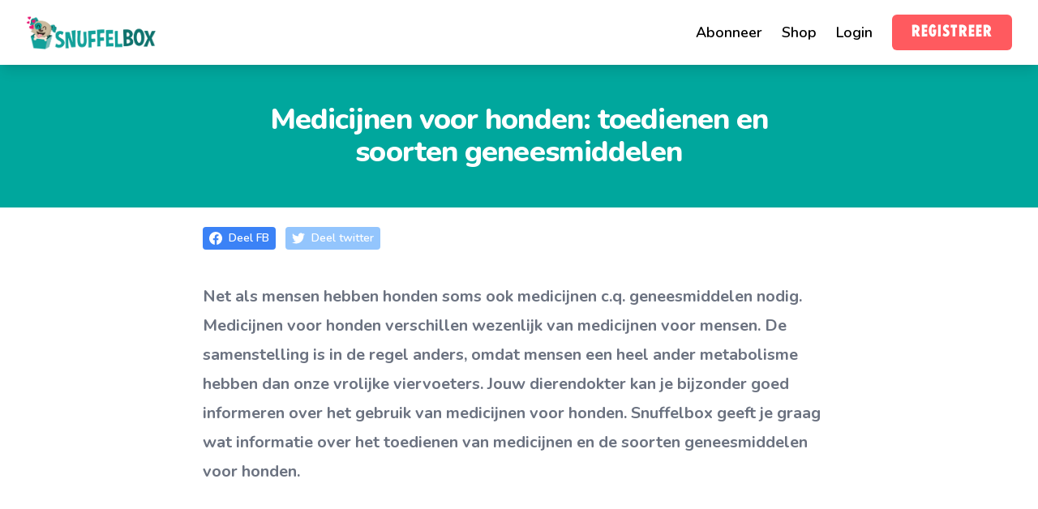

--- FILE ---
content_type: text/html; charset=UTF-8
request_url: https://snuffelbox.nl/medicijnen-voor-honden-toedienen-en-soorten-geneesmiddelen
body_size: 10173
content:

<html lang="nl">

<head>
     
        <title>Medicijnen voor honden: toedienen en soorten geneesmiddelen</title>
    
    <!-- Facebook Pixel Code -->
        <script type="2fed24a12a8622b04581c968-text/javascript">
        !function(f,b,e,v,n,t,s) 
        {if(f.fbq)return;n=f.fbq=function(){n.callMethod?
        n.callMethod.apply(n,arguments):n.queue.push(arguments)};
        if(!f._fbq)f._fbq=n;n.push=n;n.loaded=!0;n.version='2.0';
        n.queue=[];t=b.createElement(e);t.async=!0;
        t.src=v;s=b.getElementsByTagName(e)[0];
        s.parentNode.insertBefore(t,s)}(window, document,'script',
        'https://connect.facebook.net/en_US/fbevents.js');
        fbq('init', '332087691789024');
        fbq('track', 'PageView');
    </script>

            <!-- Google Tag Manager -->
        <script type="2fed24a12a8622b04581c968-text/javascript">(function(w,d,s,l,i){w[l]=w[l]||[];w[l].push({'gtm.start':
        new Date().getTime(),event:'gtm.js'});var f=d.getElementsByTagName(s)[0],
        j=d.createElement(s),dl=l!='dataLayer'?'&l='+l:'';j.async=true;j.src=
        'https://www.googletagmanager.com/gtm.js?id='+i+dl;f.parentNode.insertBefore(j,f);
        })(window,document,'script','dataLayer','GTM-MC2WLWH');</script>
        <!-- End Google Tag Manager -->
    
    

    <link rel="stylesheet" href="/css/app.css?id=3295b0c23c3aa29c710a9f2f9fb1af24">
    <link href="https://fonts.googleapis.com/css2?family=Nunito:ital,wght@0,200;0,300;0,400;0,600;0,700;0,800;0,900;1,200;1,300;1,400;1,600;1,700;1,800;1,900&display=swap" rel="stylesheet">
    <link rel="shortcut icon" href="//cdn.shopify.com/s/files/1/1377/1741/files/Hond_met_snacks-300dpi_1_32x32.png?v=1572349637" type="image/png">
    <meta name="viewport" content="width=device-width, initial-scale=1">
    <meta name="robots" content="index, follow">

             
            <meta name="title" content="Medicijnen voor honden: toedienen en soorten geneesmiddelen | Snuffelbox">
        
         
            <meta name="description" content="Medicijnen voor honden is vrij verkrijgbaar, maar ook bij de dierenarts op recept te verkrijgen. Medicijnen hond is enkel geschikt voor honden, paracetamol en ibuprofen mogen ze beslist niet hebben.">
            
    
    <link rel="apple-touch-icon" sizes="180x180" href="/apple-touch-icon.png">
    <link rel="icon" type="image/png" sizes="32x32" href="/favicon-32x32.png">
    <link rel="icon" type="image/png" sizes="16x16" href="/favicon-16x16.png">
    <link rel="manifest" href="/site.webmanifest">
    <meta name="msapplication-TileColor" content="#da532c">
    <meta name="theme-color" content="#ffffff">

      <!-- Add tags to global window object for google tag manager -->
    <script type="2fed24a12a8622b04581c968-text/javascript">
        window.blog_tags = [];
    </script>
    
</head>

<body>
    <!-- Google Tag Manager (noscript) -->
    <noscript><iframe src="https://www.googletagmanager.com/ns.html?id=GTM-MC2WLWH"
    height="0" width="0" style="display:none;visibility:hidden"></iframe></noscript>
    <!-- End Google Tag Manager (noscript) -->

    <div class="font-base" id="app">
        <mobile-menu tld="nl">
            <div class="flex flex-col">
                 
                    <div class="mt-6">
                        <a href="https://abonneren.snuffelbox.nl/abonneren/naam?ref=mainmenu" class="inline-block text-lg text-white leading-tight border-b transition duration-150 border-transparent hover:underline">
                            Abonneer
                        </a>
                    </div>
                 
                    <div class="mt-6">
                        <a href="https://winkel.snuffelbox.nl/?ref=mainmenu" class="inline-block text-lg text-white leading-tight border-b transition duration-150 border-transparent hover:underline">
                            Shop
                        </a>
                    </div>
                 
                    <div class="mt-6">
                        <a href="https://account.snuffelbox.nl" class="inline-block text-lg text-white leading-tight border-b transition duration-150 border-transparent hover:underline">
                            Login
                        </a>
                    </div>
                            </div>
        </mobile-menu>

        <div class="bg-white sticky top-0 z-40 shadow-lg">
    <div class="max-w-7xl mx-auto px-4 sm:px-6 lg:px-8">
        <div class="h-20 flex justify-between items-center">
            <a href="/">
                <img src="https://snuffelbox.ams3.digitaloceanspaces.com/logo.png" class="w-40" />
            </a>

            <div class="hidden md:flex md:items-center">
                <ul class="flex space-x-4">
                                            <li>
                            <a href="https://abonneren.snuffelbox.nl/abonneren/naam?ref=mainmenu" class="ml-2 inline-block text-lg font-semibold border-b transition duration-150 border-transparent hover:border-black">
                                Abonneer
                            </a>
                        </li>
                                            <li>
                            <a href="https://winkel.snuffelbox.nl/?ref=mainmenu" class="ml-2 inline-block text-lg font-semibold border-b transition duration-150 border-transparent hover:border-black">
                                Shop
                            </a>
                        </li>
                                            <li>
                            <a href="https://account.snuffelbox.nl" class="ml-2 inline-block text-lg font-semibold border-b transition duration-150 border-transparent hover:border-black">
                                Login
                            </a>
                        </li>
                                    </ul>

                <a href="https://abonneren.snuffelbox.nl/abonneren/naam?ref=main-menu-btn-nl" id="subscribe_nav_bar" target="_blank" class="bg-snuffelbox-red rounded-md text-xl font-gothic tracking-widest py-2 px-6 text-white ml-6 font-semibold uppercase">
                    Registreer
                </a>
            </div>

            <div class="cursor-pointer md:hidden flex-shrink-0 h-6 w-6 text-snuffelbox-red" @click="bus.$emit('open-mobile-menu')">
                <svg xmlns="http://www.w3.org/2000/svg" fill="none" viewBox="0 0 24 24" stroke="currentColor"><path stroke-linecap="round" stroke-linejoin="round" stroke-width="2" d="M4 6h16M4 12h16M4 18h16"></path></svg>
            </div>
        </div>
    </div>
</div>                            <div class="bg-white overflow-hidden">
    <div class="bg-snuffelbox-main py-12">
        <div class="text-lg max-w-prose mx-auto ">
            <h1 class="block text-3xl text-center leading-8 font-extrabold tracking-tight text-white sm:text-4xl ">
                Medicijnen voor honden: toedienen en soorten geneesmiddelen
            </h1>
        </div>
    </div>

    <div class="flex items-end prose-xl prose mx-auto mt-6">
        <div class="flex flex-col">
    <div class="grid place-items-center mx-auto sm:my-auto bg-white rounded-3xl space-y-10">
        <div class="flex items-center justify-center space-x-3">

            <a href="https://www.facebook.com/sharer/sharer.php?u=https://snuffelbox.nl/medicijnen-voor-honden-toedienen-en-soorten-geneesmiddelen" target="_blank" style="text-decoration: none;">
                <span class="bg-blue-500 px-2 py-1 font-semibold text-white inline-flex items-center space-x-2 text-sm rounded">
                    <svg class="w-4 h-4 fill-current" role="img" xmlns="http://www.w3.org/2000/svg" viewBox="0 0 24 24"><path d="M24 12.073c0-6.627-5.373-12-12-12s-12 5.373-12 12c0 5.99 4.388 10.954 10.125 11.854v-8.385H7.078v-3.47h3.047V9.43c0-3.007 1.792-4.669 4.533-4.669 1.312 0 2.686.235 2.686.235v2.953H15.83c-1.491 0-1.956.925-1.956 1.874v2.25h3.328l-.532 3.47h-2.796v8.385C19.612 23.027 24 18.062 24 12.073z"/></svg>
                    <span>Deel FB</span>
                </span>
            </a>

            <a href=" http://www.twitter.com/share?url=https://snuffelbox.nl/medicijnen-voor-honden-toedienen-en-soorten-geneesmiddelen" target="_blank" style="text-decoration: none;">
                <span class="bg-blue-300 px-2 py-1 font-semibold text-white inline-flex items-center space-x-2 text-sm rounded">
                    <svg class="w-4 h-4 fill-current" role="img" xmlns="http://www.w3.org/2000/svg" viewBox="0 0 24 24"><path d="M23.953 4.57a10 10 0 01-2.825.775 4.958 4.958 0 002.163-2.723c-.951.555-2.005.959-3.127 1.184a4.92 4.92 0 00-8.384 4.482C7.69 8.095 4.067 6.13 1.64 3.162a4.822 4.822 0 00-.666 2.475c0 1.71.87 3.213 2.188 4.096a4.904 4.904 0 01-2.228-.616v.06a4.923 4.923 0 003.946 4.827 4.996 4.996 0 01-2.212.085 4.936 4.936 0 004.604 3.417 9.867 9.867 0 01-6.102 2.105c-.39 0-.779-.023-1.17-.067a13.995 13.995 0 007.557 2.209c9.053 0 13.998-7.496 13.998-13.985 0-.21 0-.42-.015-.63A9.935 9.935 0 0024 4.59z"/></svg>
                    <span>Deel twitter</span>
                </span>
            </a>
        </div>
    </div>
</div>
    </div>
    
    <div class="px-4 sm:px-6 lg:px-8 pb-12">
        <div class="mt-10 prose prose-indigo prose-xl text-gray-500 mx-auto">
                                                <div class="text">
                        <p><strong>Net als mensen hebben honden soms ook medicijnen c.q. geneesmiddelen nodig. Medicijnen voor honden verschillen wezenlijk van medicijnen voor mensen. De samenstelling is in de regel anders, omdat mensen een heel ander metabolisme hebben dan onze vrolijke viervoeters. Jouw dierendokter kan je bijzonder goed informeren over het gebruik van medicijnen voor honden. Snuffelbox geeft je graag wat informatie over het toedienen van medicijnen en de soorten geneesmiddelen voor honden.</strong></p>
                    </div>
                            
        </div>
    </div>


    <div class="my-4 bg-snuffelbox-100 overflow-hidden">
        <div class="max-w-7xl mx-auto">
            <main class="grid md:grid-rows-1 md:grid-cols-2 gap-6 md:gap-1 mt-10 mx-auto max-w-7xl px-4 sm:px-6 lg:px-8 py-4 md:py-10">
                <div class="sm:text-center lg:text-left">
                    <h1 class="text-5xl tracking-tight font-extrabold text-gray-900 sm:text-5xl md:text-6xl font-gothic">
                        <span class="block">
                            Geef je hond
                        </span>
    
                        <span class="block text-snuffelbox-main">
                            precies wat hij wil
                        </span>
                    </h1>
    
                    <p class="mt-3 text-base text-gray-500 sm:mt-5 sm:text-lg sm:max-w-xl sm:mx-auto md:mt-5 md:text-xl lg:mx-0">
                        Elke maand een volledig op maat gemaakte themabox met speeltjes en traktaties voor jouw hond. 1e box gratis speeltje!
                    </p>
    
                    <div class="mt-5 sm:mt-8 grid md:grid-cols-2 space-y-4 md:space-y-0 md:space-x-4">
                        <div>
                            <a href="https://abonneren.snuffelbox.nl/abonneren/naam/?ref=blog" class="w-full flex items-center justify-center tracking-widest px-6 py-3 border border-transparent font-medium rounded-md text-white bg-snuffelbox-red hover:bg-snuffelbox-red md:py-4 text-2xl md:px-6 uppercase font-gothic">
                                Claim aanbieding
                            </a>
                        </div>
    
                        <div>
                            <a href="https://snuffelbox.nl/gift/?ref=blog" class="w-full flex items-center justify-center tracking-widest px-6 py-3 border border-transparent font-medium rounded-md text-white bg-gray-500 hover:bg-gray-500 md:py-4 text-2xl md:px-6 uppercase font-gothic">
                                Geef een cadeau
                            </a>
                        </div>
                    </div>
                </div>
    
                <div>
                    <a href="" class="flex items-center justify-center font-extrabold">
                                                    <v-lazy-image sizes="
                                (min-width: 640px) 750px,
                                (min-width: 480px) 600px,
                                450px
                            " srcset="
                                https://snuffelbox.ams3.digitaloceanspaces.com/23.-eco-editie-snuffelen-zonder-sporen-606x320px-ovaal-nl-01-min-1696187668.png
                                " src="https://snuffelbox.ams3.digitaloceanspaces.com/23.-eco-editie-snuffelen-zonder-sporen-606x320px-ovaal-nl-01-min-1696187668.png" class="w-full h-full"></v-lazy-image>
                        
                    </a>
                </div>
            </main>
        </div>
    </div>

    <div class="px-4 sm:px-6 lg:px-8 pb-12">
        <div class="mt-10 prose prose-indigo prose-xl text-gray-500 mx-auto">
                                                <div class="text">
                        <p><img src="https://snuffelbox.ams3.digitaloceanspaces.com/pexels-sam-lion-5731876-min.jpg" alt="Hond als dokter"><em>Medicijnen voor honden verschilt bijzonder veel van medicijnen voor mensen.</em></p><h2><strong>Wat is het verschil tussen medicijnen voor honden en mensen?</strong></h2><p>Het verschil tussen medicijnen voor honden en mensen is uiteraard de samenstelling. Medicijnen voor mensen is afgesteld op ons metabolisme en dat verschilt behoorlijk van het metabolisme van dieren. Maar, wat is metabolisme? Metabolisme is een ander woord voor stofwisseling. Onze stofwisseling zorgt ervoor dat er in de lichaamscellen stappen plaatsvinden waarbij de ene stof wordt omgezet in een andere stof. Het metabolisme van dieren zit helemaal anders in elkaar en dus reageren ze soms heel slecht op geneesmiddelen die voor ons mensen onschuldig zijn. </p><h3><strong>Mag ik mijn hond paracetamol geven? </strong></h3><p>Paracetamol is medicijnen voor mensen. Het is daarom niet verstandig om dit medicijnen aan honden te geven. Het kan zelfs giftig zijn voor honden als ze een te hoge dosering binnenkrijgen. Een hoge dosering voor honden is anders dan een te hoge dosering voor mensen. Een hond kan al last krijgen van bijzonder vervelende bijwerkingen op het moment dat hij een kleine hoeveelheid paracetamol toegediend krijgt. Uiteindelijk kan er lever- en nierbeschadiging optreden en bij een zware overdosis kan een hond zelfs komen te overlijden.</p><h3><strong>Kan je een hond ibuprofen geven?</strong></h3><p>Voor ibuprofen geldt hetzelfde als voor paracetamol. De geneeskrachtige werking van ibuprofen voor mensen is sterker voor de mens, dus dat betekent dat een hond ibuprofen zelfs nog slechter kan verwerken en dat het bijzonder giftig is voor de hond. Ibuprofen bevat stoffen die voor de stofwisseling voor een hond niet tot bijzonder slecht te verwerken zijn. Jouw hond kan ernstig ziek worden wanneer hij ibuprofen toegediend krijgt. Net als bij paracetamol kan ibuprofen lever- en nierbeschadiging veroorzaakt. Daarnaast kan een hond problemen krijgen aan het maag-darmkanaal. Ibuprofen aan honden geven, wordt streng afgeraden. </p><p><img src="https://snuffelbox.ams3.digitaloceanspaces.com/r-r-medicinals-hn_wjh3ex2a-unsplash-min.jpg" alt="Hond krijgt medicijnen"><em>Honden mogen geen paracetamol of ibuprofen, want dit kan hun stofwisseling niet verwerken. </em></p><h2><strong>Welke soorten medicijnen voor honden gebruiken? </strong></h2><p>Uiteraard bestaan er medicijnen voor honden die speciaal voor hen bedoeld zijn. Deze medicijnen bevatten de juiste bestanddelen en stoffen die een hond via de stofwisseling kan verwerken. Snuffelbox somt een aantal medicijnen voor honden op die gebruikt kunnen worden bij verschillende klachten. </p><h3><strong>Ontworming</strong></h3><p>Ontwormingsmiddelen voor honden zijn vrij verkrijgbaar bij verschillende dierenwinkels en online. Welk ontwormingsmiddel je wilt aanschaffen hangt af van jouw persoonlijke voorkeur en jouw hond, want er zijn verschillende middelen op de markt. Uiteraard kun je je door de dierenarts laten adviseren over het gebruik van een ontwormingsmiddel. Jouw dierenarts raadt hoogstwaarschijnlijk een aantal middelen aan, zoals Milbemax of Drontal. </p><h3><strong>Vlooien en teken</strong></h3><p>Voor vlooien- en tekenmiddelen geldt hetzelfde als voor ontwormingsmiddelen voor honden. Je kunt jouw hond een vlooienband laten dragen van Seresto, maar het is ook mogelijk om jouw hond bij de jaarlijkse check een pipet te geven met het juiste middel tegen vlooien en teken bij honden. Houdt er rekening mee dat een pipetje herhaald dient te worden om vlooien en teken gedegen te verweren van de vacht en huid van jouw hond. </p><p>Lees meer over <a href="https://snuffelbox.nl/kleine-bloedzuigers-deel-ii-wat-helpt-tegen-vlooien-bij-honden">vlooien bij honden</a>.</p><h3><strong>Oogzalf en oordruppels </strong></h3><p>Heeft jouw hond last van zijn ogen of oren? Het is verstandig om naar de dierenarts te gaan, maar er is ook oogzalf voor honden bij ontstoken en geïrriteerde ogen en oordruppels voor honden voor het reinigen en schoonhouden van de oren vrij verkrijgbaar. Lijkt jouw hond milde klachten aan de ogen te hebben, dan kun je besluiten oogzalf van Beaphar aan te brengen. Uiteraard moet de bijsluiter goed gelezen worden voordat je overgaat tot het toedienen van geneesmiddelen bij honden. Hetzelfde geldt voor oordruppels voor honden, zoals die van TraumaPet. </p><p>Lees meer over een <a href="https://snuffelbox.nl/oogontsteking-hond-hoe-te-verzorgen">oogontsteking bij honden</a>.</p><h3><strong>Huidzalf</strong></h3><p>Heeft jouw hond last van een geïrriteerde plek op de huid, dan kun je eventueel huidcrème van TraumaPet of honingzalf van Vetramil op het plekje smeren om het wondje of plekje te helpen genezen. Huidzalf voor honden is vrij verkrijgbaar. Indien de wond of het plekje niet verdwijnt, is het belangrijk om naar de dierenarts te gaan. Deze kan intensievere middelen voorschrijven. Ook bij grotere wonden die zijn ontstaan door te spelen of vechten met andere honden is het belangrijk om dit bij de dierenarts te laten nakijken. </p><p>De bovenstaande medicijnen kun je eenvoudig online bestellen bij onder andere Bol.com. Er zijn echter ook medicijnen voor honden die door een dierenarts voorgeschreven dienen te worden. Het is verstandig om altijd contact op te nemen met een dierenarts alvorens je jouw hond medicijnen toedient, ook als deze medicijnen vrij verkrijgbaar zijn zonder recept. Pijnstillers en ontstekingsremmers voor honden zijn in de regel niet vrij beschikbaar en worden voorgeschreven door een dierenarts. </p><p><img src="https://snuffelbox.ams3.digitaloceanspaces.com/veterinary-g80f6749b3_640-min.jpg" alt="Basset hound "><em>Verschillende medicijnen zijn vrij te verkrijgen, pijnstillers en ontstekingsremmers echter niet. </em></p><h2><strong>Welke pijnstiller kan ik aan mijn hond geven?</strong></h2><p>Pijnstillers voor honden zijn beschikbaar bij de dierenarts indien jouw hond een operatie heeft ondergaan of pijn heeft, omdat hij herstellende is van een gebroken of gekneusd lichaamsdeel. Er kunnen verschillende pijnstillers voorgeschreven worden door de dierenarts, zoals Rimadyl en Metacam. De dierenarts schrijft pijnstillers enkel voor op het moment dat hij of zij denkt dat het helpend is voor jouw trouwe viervoeter. Houd je aan de voorschriften van jouw dierenarts bij het gebruik van pijnstillers voor honden. </p><h2><strong>Welke ontstekingsremmer voor hond?</strong></h2><p>Net als pijnstillers voor honden zijn ook ontstekingsremmers voor honden niet vrij verkrijgbaar. Het is aan de dierenarts om, samen met jou, te bepalen wat het beste is voor jouw hond. Jouw hond krijgt na een operatie of ingreep zowel pijnstillers als ontstekingsremmers voor honden van de dierenarts mee, zodat jouw hond niet onnodig pijn hoeft te lijden. Volg hierin altijd het advies van de dierenarts. </p><p><img src="https://snuffelbox.ams3.digitaloceanspaces.com/resilience-cbd-4eulaepxsyu-unsplash-min.jpg" alt="Herdershond "><em>Pijnstillers en ontstekingsremmers zijn onder andere Rimadyl en Metacam. </em></p><h2><strong>Hoe dien ik medicijnen hond toe? </strong></h2><p>Helaas kunnen wij onze trouwe viervoeters niet uitleggen dat medicijnen in de vorm van tabletten, injecties of pipetjes enkel aan hen worden gegeven, omdat wij het beste met onze trouwe viervoeters voor hebben. De kans is daarom groot dat jouw hond weerstand biedt op het moment dat jij of de dierenarts medicijnen toe wilt dienen. Snuffelbox legt uit wat de beste manier is om medicijnen aan een hond toe te dienen. </p><h3><strong>Tablet hond toedienen</strong></h3><p>Bij het toedienen van medicijnen in de vorm van tabletten kan een hond weerstand bieden. Het is namelijk niet bekend voor hem en hij zal de medicijnen waarschijnlijk niet uit eigen beweging opeten. Er zijn twee dingen die je kunt doen om jouw hond toch de medicijnen toe te dienen. In de eerste instantie kun je het tablet in de bek van de hond stoppen. Dit doe je door jouw hond bij je te nemen en het tablet achterin de keel te leggen. Je houdt de bek van jouw hond dicht tot hij het tablet heeft doorgeslikt. Hoogstwaarschijnlijk vind je dit niet direct de vriendelijkste manier om jouw hond zijn medicijnen te geven. Het is uiteraard ook vaak mogelijk om jouw hond een beetje te ‘foppen’. Je kunt de tabletten vaak in het voer van jouw hond doen. Wil je dat deze ‘missie’ de grootste kans van slagen heeft, dan kun je jouw hond het beste de lekkerste maaltijd voorschotelen. Zijn lievelingskostje zal hij namelijk niet laten staan. Het is belangrijk om de voerbak van jouw hond in de gaten te houden op het moment dat hij eet, zo kun je jezelf ervan verzekeren dat hij de medicijnen echt toegediend heeft gekregen. </p><p>Is er geen enkele mogelijkheid dat jouw hond het tablet neemt, neem dan direct contact op met de dierenarts. De dierenarts kan in plaats van een tablet een injectie toedienen, zodat jouw hond wel de benodigde medicijnen toegediend krijgt. Stop nooit uit eigen beweging met een kuur, want deze medicijnen zijn vaak essentieel om het gezondheidsprobleem op te lossen. </p><h3><strong>Pipet hond toedienen </strong></h3><p>Bij het geven van pipetjes is het vaak een stuk eenvoudiger. Aangezien een pipet over het algemeen in de nek van een hond wordt toegediend heeft hij vaak pas in de gaten wat je doet op het moment dat je het pipet al hebt toegediend. Staat jouw hond bijzonder onwelwillend tegenover het toedienen van een pipet, dan kun je ook besluiten om het pipet met behulp van de dierenarts toe te dienen. </p><p><img src="https://snuffelbox.ams3.digitaloceanspaces.com/pexels-mikhail-nilov-7469223-min.jpg" alt="Injectie hond"><em>Indien het onmogelijk is om een hond een tablet te geven, kan de dierenarts jouw hond een injectie geven. </em></p><h2><strong>Abonneer je op de Snuffelbox!</strong></h2><p>Ben je nog geen Snuffelbox abonnee, maar zou je dat wel willen? Schrijf jouw hond dan nu in voor de Snuffelbox en ontvang iedere maand de lekkerste knabbels en de leukste speeltjes bij jou thuis. Wanneer je je nu inschrijft, ontvang je een extra speeltje in jouw eerste box. </p><p>De <a href="https://snuffelbox.nl/">Snuffelbox</a> bevat tenminste vijf hondenproducten, waaronder twee speeltjes, twee snacks en één kauwproduct. Geef jouw viervoeter maandelijks een volledig op maat gemaakte box met speelgoed en traktaties of schaf eenmalig een box aan.</p><p>Als Snuffelbox abonnee geniet je ook van de volgende voordelen: </p><ul><li><p>Je hebt toegang tot de exclusieve Snuffelclub met unboxing livestreams en hondenwandelingen voor leden. </p></li><li><p>Je ontvangt altijd korting op elke box + exclusieve ledenkorting voor elk product in onze shop. </p></li><li><p>Je krijgt elke maand (of elke twee maanden) een nieuwe box automatisch thuisbezorgd.  </p></li></ul><p>Wil je toch liever eenmalig een box? Shop de verschillende boxen in onze <a href="https://winkel.snuffelbox.nl/?ref=mainmenu">shop</a>.</p>
                    </div>
                            
        </div>
    </div>

            <div>
            <email-subscribe-blog-post class="pb-6" image-path="https://snuffelbox.ams3.digitaloceanspaces.com/honden-cadeau-wit-(1)-min.png" />
        </div>
    

    <div class="mt-10 bg-snuffelbox-100 overflow-hidden">
        <div class="max-w-7xl mx-auto">
            <main class="grid md:grid-rows-1 md:grid-cols-2 gap-6 md:gap-1 mt-10 mx-auto max-w-7xl px-4 sm:px-6 lg:px-8 py-4 md:py-10">
                <div class="sm:text-center lg:text-left">
                    <h1 class="text-5xl tracking-tight font-extrabold text-gray-900 sm:text-5xl md:text-6xl font-gothic">
                        <span class="block">
                            Geef je hond
                        </span>
    
                        <span class="block text-snuffelbox-main">
                            precies wat hij wil
                        </span>
                    </h1>
    
                    <p class="mt-3 text-base text-gray-500 sm:mt-5 sm:text-lg sm:max-w-xl sm:mx-auto md:mt-5 md:text-xl lg:mx-0">
                        Elke maand een volledig op maat gemaakte themabox met speeltjes en traktaties voor jouw hond. 1e box gratis speeltje!
                    </p>
    
                    <div class="mt-5 sm:mt-8 grid md:grid-cols-2 space-y-4 md:space-y-0 md:space-x-4">
                        <div>
                            <a href="https://abonneren.snuffelbox.nl/abonneren/naam/?ref=blog" class="w-full flex items-center justify-center tracking-widest px-6 py-3 border border-transparent font-medium rounded-md text-white bg-snuffelbox-red hover:bg-snuffelbox-red md:py-4 text-2xl md:px-6 uppercase font-gothic">
                                Claim aanbieding
                            </a>
                        </div>
    
                        <div>
                            <a href="https://snuffelbox.nl/gift/?ref=blog" class="w-full flex items-center justify-center tracking-widest px-6 py-3 border border-transparent font-medium rounded-md text-white bg-gray-500 hover:bg-gray-500 md:py-4 text-2xl md:px-6 uppercase font-gothic">
                                Geef een cadeau
                            </a>
                        </div>
                    </div>
                </div>
    
                <div>
                    <a href="" class="flex items-center justify-center font-extrabold">
                                                    <v-lazy-image sizes="
                                (min-width: 640px) 750px,
                                (min-width: 480px) 600px,
                                450px
                            " srcset="
                                https://snuffelbox.ams3.digitaloceanspaces.com/23.-eco-editie-snuffelen-zonder-sporen-606x320px-ovaal-nl-01-min-1696187668.png
                                " src="https://snuffelbox.ams3.digitaloceanspaces.com/23.-eco-editie-snuffelen-zonder-sporen-606x320px-ovaal-nl-01-min-1696187668.png" class="w-full h-full"></v-lazy-image>
                        
                    </a>
                </div>
            </main>
        </div>
    </div>
</div>

            
                    <footer class="bg-gray-800 font-base" aria-labelledby="footerHeading">
    <h2 id="footerHeading" class="sr-only">Footer</h2>
    <div class="max-w-7xl mx-auto py-12 px-4 sm:px-6 lg:py-16 lg:px-8">
        <div class="xl:grid xl:grid-cols-2 xl:gap-8">
            <div class="grid grid-cols-2 gap-8 xl:col-span-2">
                <div class="md:grid md:grid-cols-2 md:gap-8">
                                            <div>
                            <h3 class="text-sm font-semibold text-gray-400 tracking-wider uppercase">
                                Snuffelbox
                            </h3>

                            <ul class="mt-4 space-y-4">
                                                                    <li>
                                        <a href="https://abonneren.snuffelbox.nl/" class="text-base text-gray-300 hover:text-white">
                                            Mijn hond aanmelden
                                        </a>
                                    </li>
                                                                    <li>
                                        <a href="https://snuffelbox.nl/special-abonnement-snuffelbox" class="text-base text-gray-300 hover:text-white">
                                            Tweemaandelijks abonnement
                                        </a>
                                    </li>
                                                                    <li>
                                        <a href="https://snuffelclub.circle.so/" class="text-base text-gray-300 hover:text-white">
                                            Snuffelclub (excl. voor leden)
                                        </a>
                                    </li>
                                                                    <li>
                                        <a href="ons-verhaal" class="text-base text-gray-300 hover:text-white">
                                            Ons verhaal
                                        </a>
                                    </li>
                                                                    <li>
                                        <a href="vacatures" class="text-base text-gray-300 hover:text-white">
                                            Vacatures
                                        </a>
                                    </li>
                                                                    <li>
                                        <a href="pr-en-media" class="text-base text-gray-300 hover:text-white">
                                            PR &amp; Media
                                        </a>
                                    </li>
                                                            </ul>
                        </div>
                    
                                            <div class="mt-8 md:mt-0">
                            <h3 class="text-sm font-semibold text-gray-400 tracking-wider uppercase">
                                SERVICE &amp; SUPPORT
                            </h3>

                            <ul class="mt-4 space-y-4">
                                                                    <li>
                                        <a href="/betaalmethode" class="text-base text-gray-300 hover:text-white">
                                            Betaalmethoden
                                        </a>
                                    </li>
                                                                    <li>
                                        <a href="/leverinformatie" class="text-base text-gray-300 hover:text-white">
                                            Leverinformatie
                                        </a>
                                    </li>
                                                                    <li>
                                        <a href="/garantiebeleid-en-30-dagen-retourrecht" class="text-base text-gray-300 hover:text-white">
                                            Garantiebeleid
                                        </a>
                                    </li>
                                                                    <li>
                                        <a href="/veelgestelde-vragen-snuffelbox" class="text-base text-gray-300 hover:text-white">
                                            Veelgestelde vragen
                                        </a>
                                    </li>
                                                                    <li>
                                        <a href="/contacteer-ons" class="text-base text-gray-300 hover:text-white">
                                            Contact
                                        </a>
                                    </li>
                                                            </ul>
                        </div>
                                    </div>

                <div class="md:grid md:grid-cols-2 md:gap-8">
                                            <div>
                            <h3 class="text-sm font-semibold text-gray-400 tracking-wider uppercase">
                                ONZE PARTNERS
                            </h3>

                            <ul class="mt-4 space-y-4">
                                                                    <li>
                                        <a href="/merken" class="text-base text-gray-300 hover:text-white">
                                            Merken
                                        </a>
                                    </li>
                                                                    <li>
                                        <a href="/influencer-programma-snuffelbox" class="text-base text-gray-300 hover:text-white">
                                            Influencer programma
                                        </a>
                                    </li>
                                                                    <li>
                                        <a href="https://dogfluence.com" class="text-base text-gray-300 hover:text-white">
                                            Dogfluence.com
                                        </a>
                                    </li>
                                                                    <li>
                                        <a href="/word-reseller-van-snuffelbox" class="text-base text-gray-300 hover:text-white">
                                            Word reseller
                                        </a>
                                    </li>
                                                                    <li>
                                        <a href="https://snuffelbox.de" class="text-base text-gray-300 hover:text-white">
                                            Snuffelbox Deutschland
                                        </a>
                                    </li>
                                                            </ul>
                        </div>
                    
                                            <div class="mt-8 md:mt-0">
                            <h3 class="text-sm font-semibold text-gray-400 tracking-wider uppercase">
                                OVERIGE LINKS
                            </h3>

                            <ul class="mt-4 space-y-4">
                                                                    <li>
                                        <a href="https://account.snuffelbox.nl" class="text-base text-gray-300 hover:text-white">
                                            Account login
                                        </a>
                                    </li>
                                                                    <li>
                                        <a href="/vertel-een-vriend-programma" class="text-base text-gray-300 hover:text-white">
                                            Nodig een vriend(in) uit
                                        </a>
                                    </li>
                                                                    <li>
                                        <a href="/blog" class="text-base text-gray-300 hover:text-white">
                                            Blog
                                        </a>
                                    </li>
                                                                    <li>
                                        <a href="/ontdek-de-hondenwereld" class="text-base text-gray-300 hover:text-white">
                                            Ontdek de hondenwereld
                                        </a>
                                    </li>
                                                                    <li>
                                        <a href="/servicevoorwaarden-snuffelbox" class="text-base text-gray-300 hover:text-white">
                                            Algemene voorwaarden
                                        </a>
                                    </li>
                                                                    <li>
                                        <a href="/privacybeleid" class="text-base text-gray-300 hover:text-white">
                                            Privacybeleid
                                        </a>
                                    </li>
                                                            </ul>
                        </div>
                                    </div>
            </div>
        </div>

        <div class="mt-8 border-t border-gray-700 pt-8 md:flex md:items-center md:justify-between">
            <div class="flex space-x-6 md:order-2">
                <a href="https://www.facebook.com/snuffelboxNL" target="_blank" class="text-gray-400 hover:text-gray-300">
                    <span class="sr-only">Facebook</span>
                    <svg class="h-6 w-6" fill="currentColor" viewBox="0 0 24 24" aria-hidden="true">
              <path fill-rule="evenodd" d="M22 12c0-5.523-4.477-10-10-10S2 6.477 2 12c0 4.991 3.657 9.128 8.438 9.878v-6.987h-2.54V12h2.54V9.797c0-2.506 1.492-3.89 3.777-3.89 1.094 0 2.238.195 2.238.195v2.46h-1.26c-1.243 0-1.63.771-1.63 1.562V12h2.773l-.443 2.89h-2.33v6.988C18.343 21.128 22 16.991 22 12z" clip-rule="evenodd" />
            </svg>
                </a>

                <a href="https://www.instagram.com/snuffelbox/" target="_blank" class="text-gray-400 hover:text-gray-300">
                    <span class="sr-only">Instagram</span>
                    <svg class="h-6 w-6" fill="currentColor" viewBox="0 0 24 24" aria-hidden="true">
              <path fill-rule="evenodd" d="M12.315 2c2.43 0 2.784.013 3.808.06 1.064.049 1.791.218 2.427.465a4.902 4.902 0 011.772 1.153 4.902 4.902 0 011.153 1.772c.247.636.416 1.363.465 2.427.048 1.067.06 1.407.06 4.123v.08c0 2.643-.012 2.987-.06 4.043-.049 1.064-.218 1.791-.465 2.427a4.902 4.902 0 01-1.153 1.772 4.902 4.902 0 01-1.772 1.153c-.636.247-1.363.416-2.427.465-1.067.048-1.407.06-4.123.06h-.08c-2.643 0-2.987-.012-4.043-.06-1.064-.049-1.791-.218-2.427-.465a4.902 4.902 0 01-1.772-1.153 4.902 4.902 0 01-1.153-1.772c-.247-.636-.416-1.363-.465-2.427-.047-1.024-.06-1.379-.06-3.808v-.63c0-2.43.013-2.784.06-3.808.049-1.064.218-1.791.465-2.427a4.902 4.902 0 011.153-1.772A4.902 4.902 0 015.45 2.525c.636-.247 1.363-.416 2.427-.465C8.901 2.013 9.256 2 11.685 2h.63zm-.081 1.802h-.468c-2.456 0-2.784.011-3.807.058-.975.045-1.504.207-1.857.344-.467.182-.8.398-1.15.748-.35.35-.566.683-.748 1.15-.137.353-.3.882-.344 1.857-.047 1.023-.058 1.351-.058 3.807v.468c0 2.456.011 2.784.058 3.807.045.975.207 1.504.344 1.857.182.466.399.8.748 1.15.35.35.683.566 1.15.748.353.137.882.3 1.857.344 1.054.048 1.37.058 4.041.058h.08c2.597 0 2.917-.01 3.96-.058.976-.045 1.505-.207 1.858-.344.466-.182.8-.398 1.15-.748.35-.35.566-.683.748-1.15.137-.353.3-.882.344-1.857.048-1.055.058-1.37.058-4.041v-.08c0-2.597-.01-2.917-.058-3.96-.045-.976-.207-1.505-.344-1.858a3.097 3.097 0 00-.748-1.15 3.098 3.098 0 00-1.15-.748c-.353-.137-.882-.3-1.857-.344-1.023-.047-1.351-.058-3.807-.058zM12 6.865a5.135 5.135 0 110 10.27 5.135 5.135 0 010-10.27zm0 1.802a3.333 3.333 0 100 6.666 3.333 3.333 0 000-6.666zm5.338-3.205a1.2 1.2 0 110 2.4 1.2 1.2 0 010-2.4z" clip-rule="evenodd" />
            </svg>
                </a>
            </div>

            <p class="mt-8 text-base text-gray-400 md:mt-0 md:order-1">
                &copy; 2026 Snuffelbox, alle rechten voorbehouden.
            </p>
        </div>
    </div>
</footer>    </div>

    <script type="2fed24a12a8622b04581c968-text/javascript">window.$crisp=[];window.CRISP_WEBSITE_ID="849b01f1-f093-4b1b-ab32-84db15238d67";(function(){d=document;s=d.createElement("script");s.src="https://client.crisp.chat/l.js";s.async=1;d.getElementsByTagName("head")[0].appendChild(s);})();</script>
    
    
    <script async src="https://www.googletagmanager.com/gtag/js?id=UA-59791875-1" type="2fed24a12a8622b04581c968-text/javascript"></script>

    <script type="2fed24a12a8622b04581c968-text/javascript">
        window.dataLayer = window.dataLayer || [];
        function gtag(){dataLayer.push(arguments);}
        gtag('js', new Date());

        gtag('config', 'UA-59791875-1');
    </script>

    <script src="/js/snuffelbox-site.js?id=6ca2a43e66153d26c4ea9848f09548fe" type="2fed24a12a8622b04581c968-text/javascript"></script>
<script src="/cdn-cgi/scripts/7d0fa10a/cloudflare-static/rocket-loader.min.js" data-cf-settings="2fed24a12a8622b04581c968-|49" defer></script><script defer src="https://static.cloudflareinsights.com/beacon.min.js/vcd15cbe7772f49c399c6a5babf22c1241717689176015" integrity="sha512-ZpsOmlRQV6y907TI0dKBHq9Md29nnaEIPlkf84rnaERnq6zvWvPUqr2ft8M1aS28oN72PdrCzSjY4U6VaAw1EQ==" data-cf-beacon='{"version":"2024.11.0","token":"da338a0b25ef4c71a76e781fd6d9aaca","r":1,"server_timing":{"name":{"cfCacheStatus":true,"cfEdge":true,"cfExtPri":true,"cfL4":true,"cfOrigin":true,"cfSpeedBrain":true},"location_startswith":null}}' crossorigin="anonymous"></script>
</body>

</html> 